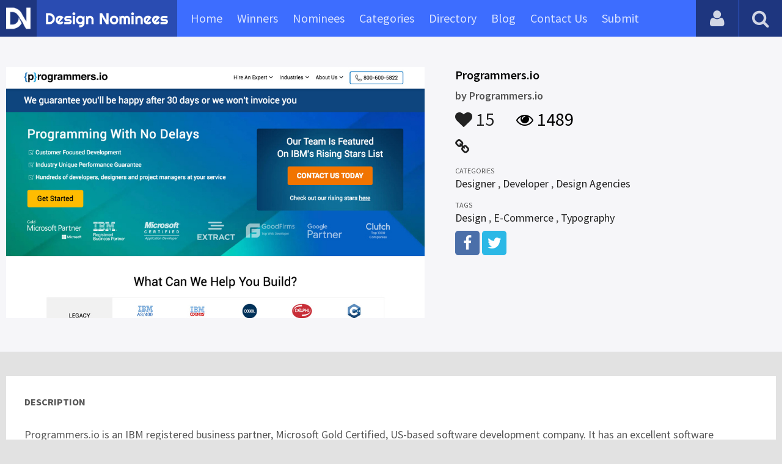

--- FILE ---
content_type: text/html; charset=UTF-8
request_url: https://www.designnominees.com/sites/programmersio
body_size: 5301
content:
<!DOCTYPE HTML>
<html>
<head>
      <meta http-equiv="Content-Type" content="text/html; charset=UTF-8">
  <meta name="viewport" content="width=device-width, initial-scale=1, maximum-scale=1.0, user-scalable=no">
  <title>Programmers.io</title>
  <meta name="title" content="Programmers.io">
  <meta name="description" content="Programmers.io is an IBM registered business partner, Microsoft Gold Certified, US-based software development company. It has an excellent software de">
  <meta name="keywords" content="Programmers.io,Designer,Developer,Design Agencies,Design,E-Commerce,Typography">
       <meta property="og:url" content="https://www.designnominees.com/sites/programmersio" />
  <meta property="og:title" content="Programmers.io" />
  <meta property="og:description" content="Programmers.io is an IBM registered business partner, Microsoft Gold Certified, US-based software development company. It has an excellent software de" />
  <meta property="og:image" content="https://www.designnominees.com/application/upload/Websites/2021/10/programmersio-42.jpg" />
  <meta name="twitter:card" content="summary_large_image"/>
  <meta name="twitter:description" content="Programmers.io is an IBM registered business partner, Microsoft Gold Certified, US-based software development company. It has an excellent software de"/>
  <meta name="twitter:title" content="Programmers.io"/>
  <meta name="twitter:site" content="@DesignNominees"/>
  <meta name="twitter:domain" content="DesignNomineess"/>
  <meta name="twitter:creator" content="@DesignNominees"/>
  <meta name="twitter:image:src" content="https://www.designnominees.com/application/upload/Websites/2021/10/programmersio-42.jpg" />
  <link rel="canonical" href="https://www.designnominees.com/sites/programmersio" />
  <link rel="apple-touch-icon" sizes="57x57" href="//www.designnominees.com/application/assets/public/images/icons/apple-icon-57x57.png">
  <link rel="apple-touch-icon" sizes="60x60" href="//www.designnominees.com/application/assets/public/images/icons/apple-icon-60x60.png">
  <link rel="apple-touch-icon" sizes="72x72" href="//www.designnominees.com/application/assets/public/images/icons/apple-icon-72x72.png">
  <link rel="apple-touch-icon" sizes="76x76" href="//www.designnominees.com/application/assets/public/images/icons/apple-icon-76x76.png">
  <link rel="apple-touch-icon" sizes="114x114" href="//www.designnominees.com/application/assets/public/images/icons/apple-icon-114x114.png">
  <link rel="apple-touch-icon" sizes="120x120" href="//www.designnominees.com/application/assets/public/images/icons/apple-icon-120x120.png">
  <link rel="apple-touch-icon" sizes="144x144" href="//www.designnominees.com/application/assets/public/images/icons/apple-icon-144x144.png">
  <link rel="apple-touch-icon" sizes="152x152" href="//www.designnominees.com/application/assets/public/images/icons/apple-icon-152x152.png">
  <link rel="apple-touch-icon" sizes="180x180" href="//www.designnominees.com/application/assets/public/images/icons/apple-icon-180x180.png">
  <link rel="icon" type="image/png" sizes="192x192"  href="//www.designnominees.com/application/assets/public/images/icons/android-icon-192x192.png">
  <link rel="icon" type="image/png" sizes="32x32" href="//www.designnominees.com/application/assets/public/images/icons/favicon-32x32.png">
  <link rel="icon" type="image/png" sizes="96x96" href="//www.designnominees.com/application/assets/public/images/icons/favicon-96x96.png">
  <link rel="icon" type="image/png" sizes="16x16" href="//www.designnominees.com/application/assets/public/images/icons/favicon-16x16.png">

  <link href='https://fonts.googleapis.com/css?family=Source+Sans+Pro:400,300,600,700' rel='stylesheet' type='text/css'>
  <script src="https://cdn.onesignal.com/sdks/OneSignalSDK.js" async='async'></script>
  <script>
    var OneSignal = window.OneSignal || [];
    OneSignal.push(["init", {
      appId: "9f4f2d68-ba7b-4fdd-a136-7c6665e1797d",
      autoRegister: true, /* Set to true to automatically prompt visitors */
      subdomainName: 'https://designnominees.onesignal.com',   
      notifyButton: {
          enable: true /* Set to false to hide */
      }
    }]);
  </script>
  <script>
    var base_url="https://www.designnominees.com/";
    var IsLogin="";
    var redirect_url;
  </script>
    <link rel="stylesheet" type="text/css" href="//www.designnominees.com/application/assets/public/css/style.css">
    <link rel="stylesheet" type="text/css" href="//www.designnominees.com/application/assets/public/css/font-awesome.min.css">
    <link rel="stylesheet" type="text/css" href="//www.designnominees.com/application/assets/public/css/prism.css">
    <script src="//www.designnominees.com/application/assets/public/js/jquery-1.11.1.js"></script>
    <script src="//www.designnominees.com/application/assets/public/js/jquery.reveal.js"></script>
    <script src="//www.designnominees.com/application/assets/public/js/facebook.js"></script>
    <script src="//www.designnominees.com/application/assets/public/js/google.js"></script>
    <script src="//www.designnominees.com/application/assets/public/js/slick.min.js"></script>
    <script src="//www.designnominees.com/application/assets/public/js/header_general.js"></script>
    <script src="//www.designnominees.com/application/assets/public/js/prism.js"></script>

      <script>
    (function(i,s,o,g,r,a,m){i['GoogleAnalyticsObject']=r;i[r]=i[r]||function(){
          (i[r].q=i[r].q||[]).push(arguments)},i[r].l=1*new Date();a=s.createElement(o),
        m=s.getElementsByTagName(o)[0];a.async=1;a.src=g;m.parentNode.insertBefore(a,m)
    })(window,document,'script','https://www.google-analytics.com/analytics.js','ga');

    ga('create', 'UA-79142889-1', 'auto');
    ga('send', 'pageview');


    jQuery(function () {
      jQuery(".search_box").click(function()
      {
        $("#search").attr("action",base_url+$(this).attr('id'));
      });

    });

  </script>
  <script async src="//pagead2.googlesyndication.com/pagead/js/adsbygoogle.js"></script>
<script>
  (adsbygoogle = window.adsbygoogle || []).push({
    google_ad_client: "ca-pub-8394013770496590",
    enable_page_level_ads: true
  });
</script>
<body>
<div id="login" class="reveal-modal">
  <h1>Login</h1>
  <div class="login-form">
    <form action="javascript:;" name="login_form" id="login_form" method="post">
      <div class="field prepend-icon state-success" for="EmailAddress">
        <input name="EmailAddress" id="EmailAddress" type="text" placeholder="E-mail or username" class="form-input gui-input">
      </div>
      <div class="field prepend-icon state-success" for="Password">
        <input name="Password" type="password" id="Password" placeholder="Password" class="form-input gui-input">
      </div>
      <div class="LoginError"></div>
      <input name="Login" type="submit" value="Login" id="Login" class="btn blue block">
        <div class="row MT10">
            <div class="left">
                <!--<input name="" type="checkbox" value="">
                Remember me-->
            </div>
            <div class="right"><a href="https://www.designnominees.com/forgot-password" class="red-text underline">Forgot Password?</a></div>
        </div>
    </form>
  </div>
  <!--<div class="or-line"><span>or</span></div>
  <div class="row login-with">
    <div class="col-6"><a href="javascript:;" onclick="facebookLogin();" class="facebook btn"><i class="fa fa-facebook"></i> Login with Facebook</a></div>
    <div class="col-6"><a href="javascript:;" onclick="googleLogin();"  class="g-plus btn"><i class="fa fa-google-plus"></i> Login with Google</a></div>
  </div>-->
  <div class="register">Not a member yet? <a href="https://www.designnominees.com/register" class="blue-text">Register now</a></div>
  <a class="close-reveal-modal">&#215;</a> </div>
<div class="site-overlay"></div>
<div class="site-container">
  <div class="header">
    <div class="logo-icon"><a href="https://www.designnominees.com/"><img src="https://www.designnominees.com/application/assets/public/images/designnominees-icon.png" alt="Design Nominees" title="Design Nominees"></a></div>
    <div class="logo"><a href="https://www.designnominees.com/"><img src="https://www.designnominees.com/application/assets/public/images/designnominees.png" alt="Design Nominees" title="Design Nominees"></a></div>
   
    <div class="nav">
      <ul>
        <li><a href="https://www.designnominees.com/" >Home</a></li>
        <li><a href="javascript:;">Winners</a>
          <ul>
            <li><a href="https://www.designnominees.com/winners-websites" >Websites</a></li>
              <li><a href="https://www.designnominees.com/winners-themes" >Themes</a></li>
            <li><a href="https://www.designnominees.com/winners-apps" >Apps</a></li>
            <li><a href="https://www.designnominees.com/winners-games" >Games</a></li>
          </ul>
        </li>
        <li><a href="javascript:;">Nominees</a>
          <ul>
            <li><a href="https://www.designnominees.com/nominees-websites" >Websites</a></li>
            <li><a href="https://www.designnominees.com/nominees-themes" >Themes</a></li>
            <li><a href="https://www.designnominees.com/nominees-apps" >Apps</a></li>
            <li><a href="https://www.designnominees.com/nominees-games" >Games</a></li>
          </ul>
        </li>

        <li><a href="https://www.designnominees.com/categories" >Categories</a></li>
        <li><a href="https://www.designnominees.com/directory" >Directory</a></li>
        <li><a href="https://www.designnominees.com/blog" >Blog</a></li>
        <li><a href="https://www.designnominees.com/contact-us" >Contact Us</a></li>
        <li ><a href="javascript:;" class="submit-now"><span>Submit</span></a>
            <ul>
                <li><a href="https://www.designnominees.com/site-submission" >Submit Website</a></li>
                <li><a href="https://www.designnominees.com/theme-submission" >Submit Theme</a></li>
                <li><a href="https://www.designnominees.com/app-submission" >Submit App</a></li>
                <li><a href="https://www.designnominees.com/game-submission" >Submit Game</a></li>
            </ul>
        </li>
       

      </ul>
    </div>
    <a class="search-icon" href="javascript:;"><i class="fa fa-search"></i><i class="fa fa-times"></i></a>
    <div class="user-login"><a href="javascript:;" class="user-login-icon"><i class="fa fa-user"></i></a>
      <ul>
                  <li><a data-reveal-id="login" href="javascript:;">Login</a></li>
          <li><a href="https://www.designnominees.com/register">Register</a></li>
                </ul>
    </div>
	<a id="nav-icon" href="javascript:;"><span></span> <span></span> <span></span></a>
  </div>
  <div class="site-main">
    <div class="search">
      <div class="search-wrapper">
                <form action="https://www.designnominees.com/search-website" method="post" name="search" id="search">
          <input type="text" placeholder="Search ..." id="Search" name="Search" autofocus="" value="">
          <button class="search-submit" name="submit" type="submit"><i class="fa fa-search"></i></button>
          <div class="filter">
          	<div>
              <label>
                <input type="radio" value="1"  class="search_box"  id="search-website"  name="search_box" checked=checked>
                <span class="check"></span> Website </label>
            </div>
            <div>
                  <label>
                      <input type="radio" value="1"  class="search_box"  id="search-theme"  name="search_box" >
                      <span class="check"></span> Theme </label>
            </div>
          	<div>
              <label>
                <input type="radio" value="3" id="search-games" class="search_box"   name="search_box" >
                <span class="check"></span> Game </label>
            </div>
          	<div>
              <label>
                <input type="radio"value="2" id="search-apps" class="search_box"  name="search_box" >
                <span class="check"></span> App </label>
            </div>

              <div>
                  <label>
                      <input type="radio"value="2" id="search-articles" class="search_box"  name="search_box" >
                      <span class="check"></span> Article </label>
              </div>

            <div>
              <label>
                <input type="radio" value="4" id="search-profiles" class="search_box" name="search_box"  >
                <span class="check"></span> Profile </label>
            </div>
          </div>
        </form>
      </div>
    </div><script id="dsq-count-scr" src="//DesignNominees.disqus.com/count.js" async></script>

<div class="app-details website-details">
  <div class="light-bg">
    <div class="container">
      <div class="row">
        <div class="col-7 sites-img"><a href="https://programmers.io/" target="_blank"><img alt="Programmers.io" src="https://www.designnominees.com/application/upload/Websites/2021/10/programmersio-42.jpg"></a></div>
        <div class="col-5">
          <div class="sites-info">

                         
            <h2>Programmers.io</h2>
            <h3>by <span>
                            Programmers.io                            </span></h3>
            <div class="app-fot">
              <div class="like-count">
                                <a href="javascript:;" AppID="26933" class="Liked" Count="15"><i class="fa fa-heart"></i> 15</a>
                              </div>
              <div class="view-count"><i class="fa fa-eye"></i> 1489</div>
            </div>
            <div class="website-link">
              <a rel="nofollow" href="https://programmers.io/" class="website" target="_blank"><i class="fa fa-link"></i></a>            </div>
            <div class="sites-details">
				<small>Categories</small>
                <div class="categories-list">            <a href="https://www.designnominees.com/categories/websites/designer">Designer</a>
            ,             <a href="https://www.designnominees.com/categories/websites/developer">Developer</a>
            ,             <a href="https://www.designnominees.com/categories/websites/design_agencies">Design Agencies</a>
            </div>
                <small>Tags</small>
                <div class="categories-list">            <a href="https://www.designnominees.com/tags/websites/design">Design</a>
            ,             <a href="https://www.designnominees.com/tags/websites/e-commerce">E-Commerce</a>
            ,             <a href="https://www.designnominees.com/tags/websites/typography">Typography</a>
            </div>
                            <div class="more-info">

                                <a href="https://www.facebook.com/Programmersio-103197774484846/" class="facebook" target="_blank" rel="nofollow"><i class="fa fa-facebook"></i></a>
                                                <a href="https://twitter.com/programmersio" class="twitter" target="_blank" rel="nofollow"><i class="fa fa-twitter"></i></a>
                
              
                
                              </div>
                          </div>
          </div>
        </div>
      </div>
    </div>
  </div>
  <div class="container">
    <div class="app-details-dec">
      <h6 style="padding-top:0px;">Description</h6>
      <p>Programmers.io is an IBM registered business partner, Microsoft Gold Certified, US-based software development company. It has an excellent software development team, which has years of experience in software development with multiple platforms. We offer affordable software development services in multiple platforms such as IBM i/AS400/RPGLE/COBOL, Dot Net, PHP, Angular 2+, Node.js, PHP, Vue.js and Swift etc. We have programmers for onsite and offshore development teams for big-scale businesses.</p>

<p><strong>Our Services: </strong></p>

<p>&bull;&nbsp;&nbsp;&nbsp; Software Development (VB.Net, Java, MongoDB, MySQL, Symphony, PostgreSQL, SaaS, ERP, CRM, Visual C++, Django, XAML Development)</p>

<p>&bull;&nbsp;&nbsp;&nbsp; Mobile App Development (IOS, Android, Windows, Xamarin, Ionic Development)</p>

<p>&bull;&nbsp;&nbsp;&nbsp; Web Development (ASP.Net, PHP, AngularJS, Python, Ruby on Rails, React JS, Node JS, PHP Frameworks/CMS.)</p>

<p>&bull;&nbsp;&nbsp;&nbsp; Legacy Programming (AS400/RPGLE, IBM, COBOL, Delphi, C++)</p>

<p>&bull;&nbsp;&nbsp;&nbsp; Web Design (Custom Web Design, Responsive Web Design and Logo Design)</p>

<p>If you have any questions for our software developers, RPG Programmers, and eCommerce web development services. Please, contact us at 1-800-600-5822.</p>

<p>For more information on our services, visit our website: https://programmers.io/</p>
      <!--<div id="disqus_thread"></div>-->
      <script>
    /**
     *  RECOMMENDED CONFIGURATION VARIABLES: EDIT AND UNCOMMENT THE SECTION BELOW TO INSERT DYNAMIC VALUES FROM YOUR PLATFORM OR CMS.
     *  LEARN WHY DEFINING THESE VARIABLES IS IMPORTANT: https://disqus.com/admin/universalcode/#configuration-variables
     */
    /*
    var disqus_config = function () {
        this.page.url = PAGE_URL;  // Replace PAGE_URL with your page's canonical URL variable
        this.page.identifier = PAGE_IDENTIFIER; // Replace PAGE_IDENTIFIER with your page's unique identifier variable
    };
    */
    (function() {  // DON'T EDIT BELOW THIS LINE
        var d = document, s = d.createElement('script');

        s.src = '//designnominees.disqus.com/embed.js';

        s.setAttribute('data-timestamp', +new Date());
        (d.head || d.body).appendChild(s);
    })();
</script>
      <noscript>
      Please enable JavaScript to view the <a href="https://disqus.com/?ref_noscript" rel="nofollow">comments powered by Disqus.</a>
      </noscript>
    </div>
  </div>
</div>
<div class="container PTB50">
  <div class="sub-hd">
    <h1>Related Websites</h1>
    </div>
  <div class="sites-list">
   <ul>
              <li>
                    <div class="sites-img"><a href="https://www.designnominees.com/apps/5ine-web-solution-pvtltd"><img alt="5ine web solution pvt.ltd" src="https://www.designnominees.com/application/upload/Websites/2022/08/5ine-web-solution-pvtltd-138.jpg"></a>
           <span class="site-link"> <a href="https://www.5ines.com/" target="_blank"><i class="fa fa-link"></i></a>
                                  <span class="date">Nominees 15 Sep 2022</span>
                                </span>
            </div>
            <div class="sites-info">
             <h2>
                                    <a href="https://www.designnominees.com/sites/5ine-web-solution-pvtltd">5ine web solution pvt.ltd</a>
                            </h2>
              <h3>by <span>
                        5ine web solution pvt ltd                        </span></h3>
            </div>
            <div class="app-fot">
              <div class="like-count">
                            <a href="javascript:;" AppID="34550" class="Liked" Count="9"><i class="fa fa-heart"></i> 9</a>
                          </div>
              <div class="view-count"><i class="fa fa-eye"></i> 1062</div>
            </div>
          </li>
                <li>
                    <div class="sites-img"><a href="https://www.designnominees.com/apps/reporte-virtual"><img alt="Reporte Virtual" src="https://www.designnominees.com/application/upload/Websites/2020/08/reporte-virtual-89.jpg"></a>
           <span class="site-link"> <a href="https://reportevirtual.com/" target="_blank"><i class="fa fa-link"></i></a>
                                  <span class="date">Nominees 21 Aug 2020</span>
                                </span>
            </div>
            <div class="sites-info">
             <h2>
                                    <a href="https://www.designnominees.com/sites/reporte-virtual">Reporte Virtual</a>
                            </h2>
              <h3>by <span>
                        Reporte Virtual                        </span></h3>
            </div>
            <div class="app-fot">
              <div class="like-count">
                            <a href="javascript:;" AppID="18123" class="Liked" Count="11"><i class="fa fa-heart"></i> 11</a>
                          </div>
              <div class="view-count"><i class="fa fa-eye"></i> 1534</div>
            </div>
          </li>
                <li>
                    <div class="sites-img"><a href="https://www.designnominees.com/apps/realizzazione-siti-web-professionali-roma"><img alt="realizzazione siti web professionali roma" src="https://www.designnominees.com/application/upload/Websites/2021/04/realizzazione-siti-web-professionali-roma-13.jpg"></a>
           <span class="site-link"> <a href="https://www.realizzazionesitiwebprofessionaliroma.it/" target="_blank"><i class="fa fa-link"></i></a>
                                  <span class="date">Nominees 19 Apr 2021</span>
                                </span>
            </div>
            <div class="sites-info">
             <h2>
                                    <a href="https://www.designnominees.com/sites/realizzazione-siti-web-professionali-roma">realizzazione siti web professionali roma</a>
                            </h2>
              <h3>by <span>
                        Crizoto Web Agency Roma                        </span></h3>
            </div>
            <div class="app-fot">
              <div class="like-count">
                            <a href="javascript:;" AppID="22656" class="Liked" Count="16"><i class="fa fa-heart"></i> 16</a>
                          </div>
              <div class="view-count"><i class="fa fa-eye"></i> 1548</div>
            </div>
          </li>
                  </ul>
      </div>
      <div class="text-center PT20"><a href="https://www.designnominees.com/nominees-websites" class="btn gradient blue rounded">View All Related Websites</a></div>
</div>
<div class="footer">
    <div class="container">
      <div class="row">
        <div class="col-6">
        	 <a href="https://www.designnominees.com/blog">Blog</a>|<a href="https://www.designnominees.com/contact-us">Contact Us</a>|<a href="https://www.designnominees.com/certificate">Certificate</a> | <a href="https://www.designnominees.com/terms-condition">Terms & Conditions</a><br />
All rights reserved &copy; 2026 DesignNominees.com
        </div>
        <div class="col-6">
        	<div class="social"><a href="https://www.facebook.com/DesignNominees" target="_blank" title="Facebook" class="facebook"><i class="fa fa-facebook"></i></a> <a href="http://twitter.com/DesignNominees" target="_blank" title="Twitter" class="twitter"><i class="fa fa-twitter"></i></a> <a href="http://pinterest.com/DesignNominees" target="_blank" title="Pinterest" class="pinterest"><i class="fa fa-pinterest-p"></i></a> <a href="http://feeds.feedburner.com/DesignNominees" target="_blank" title="Rss" class="rss"><i class="fa fa-rss"></i></a> </div>
        </div>
      </div>
    </div>
  </div>
</div>
</div>

 <script type='text/javascript' src='https://www.designnominees.com/application/assets/admin/js/admin-tools/admin-forms/js/jquery.validate.min.js'></script>
<script type='text/javascript' src='https://www.designnominees.com/application/assets/public/js/footer_general.js'></script>
</body>
</html>


--- FILE ---
content_type: text/html
request_url: https://content.googleapis.com/static/proxy.html?usegapi=1&jsh=m%3B%2F_%2Fscs%2Fabc-static%2F_%2Fjs%2Fk%3Dgapi.lb.en.2kN9-TZiXrM.O%2Fd%3D1%2Frs%3DAHpOoo_B4hu0FeWRuWHfxnZ3V0WubwN7Qw%2Fm%3D__features__
body_size: -187
content:
<!DOCTYPE html>
<html>
<head>
<title></title>
<meta http-equiv="X-UA-Compatible" content="IE=edge" />
<script nonce="Fb4KvfPqr3yBSuOYfBsqbQ">
  window['startup'] = function() {
    googleapis.server.init();
  };
</script>
<script src="https://apis.google.com/js/googleapis.proxy.js?onload=startup" async defer nonce="Fb4KvfPqr3yBSuOYfBsqbQ"></script>
</head>
<body>
</body>
</html>


--- FILE ---
content_type: text/html; charset=utf-8
request_url: https://www.google.com/recaptcha/api2/aframe
body_size: 265
content:
<!DOCTYPE HTML><html><head><meta http-equiv="content-type" content="text/html; charset=UTF-8"></head><body><script nonce="MALrJtHDPI_2i-fjc1bStw">/** Anti-fraud and anti-abuse applications only. See google.com/recaptcha */ try{var clients={'sodar':'https://pagead2.googlesyndication.com/pagead/sodar?'};window.addEventListener("message",function(a){try{if(a.source===window.parent){var b=JSON.parse(a.data);var c=clients[b['id']];if(c){var d=document.createElement('img');d.src=c+b['params']+'&rc='+(localStorage.getItem("rc::a")?sessionStorage.getItem("rc::b"):"");window.document.body.appendChild(d);sessionStorage.setItem("rc::e",parseInt(sessionStorage.getItem("rc::e")||0)+1);localStorage.setItem("rc::h",'1768996167431');}}}catch(b){}});window.parent.postMessage("_grecaptcha_ready", "*");}catch(b){}</script></body></html>

--- FILE ---
content_type: application/javascript
request_url: https://www.designnominees.com/application/assets/public/js/facebook.js
body_size: 875
content:
function facebookLogin() {
    FB.login(function(e) {
        e.authResponse ? getUserInfo() : console.log("User cancelled login or did not fully authorize.")
    }, {
        scope: "email,public_profile"
    })
}

function getUserInfo() {
    FB.api("/me?fields=name,email,first_name,last_name,picture", function(e) {
        var o = {
                login_type: "facebook",
                social_login_id: e.id,
                username: e.name,
                email: e.email,
                first_name: e.first_name,
                last_name: e.last_name,
                image: e.picture.data.url
            },
            n = base_url;

        $.ajax({
            type: "POST",
            url: base_url + "user/fb_login",
            data: o,
            dataType: "json",
            cache: !1,
            success: function(data) {
              
                if(data.IsValid=="Yes")
                {
                    if(redirect_url=="http://www.designnominees.com/sponsored-site")
                    {
                         window.location.href =redirect_url ;
                    }
                    else if(redirect_url=="http://www.designnominees.com/sponsored-game")
                    {
                         window.location.href =redirect_url ;
                    }
                    else if(redirect_url=="http://www.designnominees.com/sponsored-app")
                    {
                         window.location.href =redirect_url ;
                    }
                    else if(data.FirstTimeLogin=="Yes")
                    {
                        window.location.href =base_url+"view_profile"
                    }
                    else
                    {
                        window.location.href =base_url ;
                    }
                }
            }
        })
    })
}

function facebookLogout() {
    FB.logout(function() {
        document.location.reload()
    })
}
window.fbAsyncInit = function() {
    FB.init({
        appId: "865597160237883",
        status: !0,
        cookie: !0,
        xfbml: !0
    }), FB.Event.subscribe("auth.authResponseChange", function(e) {
        "connected" === e.status ? console.log("Connected to Facebook") : "not_authorized" === e.status ? console.log("Failed to Connect") : console.log("Logged Out")
    })
},
    function(e) {
        var o, n = "facebook-jssdk",
            t = e.getElementsByTagName("script")[0];
        e.getElementById(n) || (o = e.createElement("script"), o.id = n, o.async = !0, o.src = "//connect.facebook.net/en_US/all.js", t.parentNode.insertBefore(o, t))
    }(document);